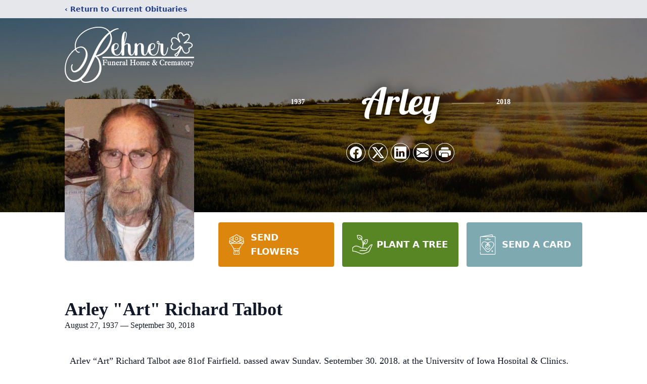

--- FILE ---
content_type: text/html; charset=utf-8
request_url: https://www.google.com/recaptcha/enterprise/anchor?ar=1&k=6LdiAZInAAAAAIEdDdcGP4XMgi03AxPzwB7kaqnU&co=aHR0cHM6Ly93d3cuYmVobmVyZmguY29tOjQ0Mw..&hl=en&type=image&v=N67nZn4AqZkNcbeMu4prBgzg&theme=light&size=invisible&badge=bottomright&anchor-ms=20000&execute-ms=30000&cb=xkf53x53a8d5
body_size: 48494
content:
<!DOCTYPE HTML><html dir="ltr" lang="en"><head><meta http-equiv="Content-Type" content="text/html; charset=UTF-8">
<meta http-equiv="X-UA-Compatible" content="IE=edge">
<title>reCAPTCHA</title>
<style type="text/css">
/* cyrillic-ext */
@font-face {
  font-family: 'Roboto';
  font-style: normal;
  font-weight: 400;
  font-stretch: 100%;
  src: url(//fonts.gstatic.com/s/roboto/v48/KFO7CnqEu92Fr1ME7kSn66aGLdTylUAMa3GUBHMdazTgWw.woff2) format('woff2');
  unicode-range: U+0460-052F, U+1C80-1C8A, U+20B4, U+2DE0-2DFF, U+A640-A69F, U+FE2E-FE2F;
}
/* cyrillic */
@font-face {
  font-family: 'Roboto';
  font-style: normal;
  font-weight: 400;
  font-stretch: 100%;
  src: url(//fonts.gstatic.com/s/roboto/v48/KFO7CnqEu92Fr1ME7kSn66aGLdTylUAMa3iUBHMdazTgWw.woff2) format('woff2');
  unicode-range: U+0301, U+0400-045F, U+0490-0491, U+04B0-04B1, U+2116;
}
/* greek-ext */
@font-face {
  font-family: 'Roboto';
  font-style: normal;
  font-weight: 400;
  font-stretch: 100%;
  src: url(//fonts.gstatic.com/s/roboto/v48/KFO7CnqEu92Fr1ME7kSn66aGLdTylUAMa3CUBHMdazTgWw.woff2) format('woff2');
  unicode-range: U+1F00-1FFF;
}
/* greek */
@font-face {
  font-family: 'Roboto';
  font-style: normal;
  font-weight: 400;
  font-stretch: 100%;
  src: url(//fonts.gstatic.com/s/roboto/v48/KFO7CnqEu92Fr1ME7kSn66aGLdTylUAMa3-UBHMdazTgWw.woff2) format('woff2');
  unicode-range: U+0370-0377, U+037A-037F, U+0384-038A, U+038C, U+038E-03A1, U+03A3-03FF;
}
/* math */
@font-face {
  font-family: 'Roboto';
  font-style: normal;
  font-weight: 400;
  font-stretch: 100%;
  src: url(//fonts.gstatic.com/s/roboto/v48/KFO7CnqEu92Fr1ME7kSn66aGLdTylUAMawCUBHMdazTgWw.woff2) format('woff2');
  unicode-range: U+0302-0303, U+0305, U+0307-0308, U+0310, U+0312, U+0315, U+031A, U+0326-0327, U+032C, U+032F-0330, U+0332-0333, U+0338, U+033A, U+0346, U+034D, U+0391-03A1, U+03A3-03A9, U+03B1-03C9, U+03D1, U+03D5-03D6, U+03F0-03F1, U+03F4-03F5, U+2016-2017, U+2034-2038, U+203C, U+2040, U+2043, U+2047, U+2050, U+2057, U+205F, U+2070-2071, U+2074-208E, U+2090-209C, U+20D0-20DC, U+20E1, U+20E5-20EF, U+2100-2112, U+2114-2115, U+2117-2121, U+2123-214F, U+2190, U+2192, U+2194-21AE, U+21B0-21E5, U+21F1-21F2, U+21F4-2211, U+2213-2214, U+2216-22FF, U+2308-230B, U+2310, U+2319, U+231C-2321, U+2336-237A, U+237C, U+2395, U+239B-23B7, U+23D0, U+23DC-23E1, U+2474-2475, U+25AF, U+25B3, U+25B7, U+25BD, U+25C1, U+25CA, U+25CC, U+25FB, U+266D-266F, U+27C0-27FF, U+2900-2AFF, U+2B0E-2B11, U+2B30-2B4C, U+2BFE, U+3030, U+FF5B, U+FF5D, U+1D400-1D7FF, U+1EE00-1EEFF;
}
/* symbols */
@font-face {
  font-family: 'Roboto';
  font-style: normal;
  font-weight: 400;
  font-stretch: 100%;
  src: url(//fonts.gstatic.com/s/roboto/v48/KFO7CnqEu92Fr1ME7kSn66aGLdTylUAMaxKUBHMdazTgWw.woff2) format('woff2');
  unicode-range: U+0001-000C, U+000E-001F, U+007F-009F, U+20DD-20E0, U+20E2-20E4, U+2150-218F, U+2190, U+2192, U+2194-2199, U+21AF, U+21E6-21F0, U+21F3, U+2218-2219, U+2299, U+22C4-22C6, U+2300-243F, U+2440-244A, U+2460-24FF, U+25A0-27BF, U+2800-28FF, U+2921-2922, U+2981, U+29BF, U+29EB, U+2B00-2BFF, U+4DC0-4DFF, U+FFF9-FFFB, U+10140-1018E, U+10190-1019C, U+101A0, U+101D0-101FD, U+102E0-102FB, U+10E60-10E7E, U+1D2C0-1D2D3, U+1D2E0-1D37F, U+1F000-1F0FF, U+1F100-1F1AD, U+1F1E6-1F1FF, U+1F30D-1F30F, U+1F315, U+1F31C, U+1F31E, U+1F320-1F32C, U+1F336, U+1F378, U+1F37D, U+1F382, U+1F393-1F39F, U+1F3A7-1F3A8, U+1F3AC-1F3AF, U+1F3C2, U+1F3C4-1F3C6, U+1F3CA-1F3CE, U+1F3D4-1F3E0, U+1F3ED, U+1F3F1-1F3F3, U+1F3F5-1F3F7, U+1F408, U+1F415, U+1F41F, U+1F426, U+1F43F, U+1F441-1F442, U+1F444, U+1F446-1F449, U+1F44C-1F44E, U+1F453, U+1F46A, U+1F47D, U+1F4A3, U+1F4B0, U+1F4B3, U+1F4B9, U+1F4BB, U+1F4BF, U+1F4C8-1F4CB, U+1F4D6, U+1F4DA, U+1F4DF, U+1F4E3-1F4E6, U+1F4EA-1F4ED, U+1F4F7, U+1F4F9-1F4FB, U+1F4FD-1F4FE, U+1F503, U+1F507-1F50B, U+1F50D, U+1F512-1F513, U+1F53E-1F54A, U+1F54F-1F5FA, U+1F610, U+1F650-1F67F, U+1F687, U+1F68D, U+1F691, U+1F694, U+1F698, U+1F6AD, U+1F6B2, U+1F6B9-1F6BA, U+1F6BC, U+1F6C6-1F6CF, U+1F6D3-1F6D7, U+1F6E0-1F6EA, U+1F6F0-1F6F3, U+1F6F7-1F6FC, U+1F700-1F7FF, U+1F800-1F80B, U+1F810-1F847, U+1F850-1F859, U+1F860-1F887, U+1F890-1F8AD, U+1F8B0-1F8BB, U+1F8C0-1F8C1, U+1F900-1F90B, U+1F93B, U+1F946, U+1F984, U+1F996, U+1F9E9, U+1FA00-1FA6F, U+1FA70-1FA7C, U+1FA80-1FA89, U+1FA8F-1FAC6, U+1FACE-1FADC, U+1FADF-1FAE9, U+1FAF0-1FAF8, U+1FB00-1FBFF;
}
/* vietnamese */
@font-face {
  font-family: 'Roboto';
  font-style: normal;
  font-weight: 400;
  font-stretch: 100%;
  src: url(//fonts.gstatic.com/s/roboto/v48/KFO7CnqEu92Fr1ME7kSn66aGLdTylUAMa3OUBHMdazTgWw.woff2) format('woff2');
  unicode-range: U+0102-0103, U+0110-0111, U+0128-0129, U+0168-0169, U+01A0-01A1, U+01AF-01B0, U+0300-0301, U+0303-0304, U+0308-0309, U+0323, U+0329, U+1EA0-1EF9, U+20AB;
}
/* latin-ext */
@font-face {
  font-family: 'Roboto';
  font-style: normal;
  font-weight: 400;
  font-stretch: 100%;
  src: url(//fonts.gstatic.com/s/roboto/v48/KFO7CnqEu92Fr1ME7kSn66aGLdTylUAMa3KUBHMdazTgWw.woff2) format('woff2');
  unicode-range: U+0100-02BA, U+02BD-02C5, U+02C7-02CC, U+02CE-02D7, U+02DD-02FF, U+0304, U+0308, U+0329, U+1D00-1DBF, U+1E00-1E9F, U+1EF2-1EFF, U+2020, U+20A0-20AB, U+20AD-20C0, U+2113, U+2C60-2C7F, U+A720-A7FF;
}
/* latin */
@font-face {
  font-family: 'Roboto';
  font-style: normal;
  font-weight: 400;
  font-stretch: 100%;
  src: url(//fonts.gstatic.com/s/roboto/v48/KFO7CnqEu92Fr1ME7kSn66aGLdTylUAMa3yUBHMdazQ.woff2) format('woff2');
  unicode-range: U+0000-00FF, U+0131, U+0152-0153, U+02BB-02BC, U+02C6, U+02DA, U+02DC, U+0304, U+0308, U+0329, U+2000-206F, U+20AC, U+2122, U+2191, U+2193, U+2212, U+2215, U+FEFF, U+FFFD;
}
/* cyrillic-ext */
@font-face {
  font-family: 'Roboto';
  font-style: normal;
  font-weight: 500;
  font-stretch: 100%;
  src: url(//fonts.gstatic.com/s/roboto/v48/KFO7CnqEu92Fr1ME7kSn66aGLdTylUAMa3GUBHMdazTgWw.woff2) format('woff2');
  unicode-range: U+0460-052F, U+1C80-1C8A, U+20B4, U+2DE0-2DFF, U+A640-A69F, U+FE2E-FE2F;
}
/* cyrillic */
@font-face {
  font-family: 'Roboto';
  font-style: normal;
  font-weight: 500;
  font-stretch: 100%;
  src: url(//fonts.gstatic.com/s/roboto/v48/KFO7CnqEu92Fr1ME7kSn66aGLdTylUAMa3iUBHMdazTgWw.woff2) format('woff2');
  unicode-range: U+0301, U+0400-045F, U+0490-0491, U+04B0-04B1, U+2116;
}
/* greek-ext */
@font-face {
  font-family: 'Roboto';
  font-style: normal;
  font-weight: 500;
  font-stretch: 100%;
  src: url(//fonts.gstatic.com/s/roboto/v48/KFO7CnqEu92Fr1ME7kSn66aGLdTylUAMa3CUBHMdazTgWw.woff2) format('woff2');
  unicode-range: U+1F00-1FFF;
}
/* greek */
@font-face {
  font-family: 'Roboto';
  font-style: normal;
  font-weight: 500;
  font-stretch: 100%;
  src: url(//fonts.gstatic.com/s/roboto/v48/KFO7CnqEu92Fr1ME7kSn66aGLdTylUAMa3-UBHMdazTgWw.woff2) format('woff2');
  unicode-range: U+0370-0377, U+037A-037F, U+0384-038A, U+038C, U+038E-03A1, U+03A3-03FF;
}
/* math */
@font-face {
  font-family: 'Roboto';
  font-style: normal;
  font-weight: 500;
  font-stretch: 100%;
  src: url(//fonts.gstatic.com/s/roboto/v48/KFO7CnqEu92Fr1ME7kSn66aGLdTylUAMawCUBHMdazTgWw.woff2) format('woff2');
  unicode-range: U+0302-0303, U+0305, U+0307-0308, U+0310, U+0312, U+0315, U+031A, U+0326-0327, U+032C, U+032F-0330, U+0332-0333, U+0338, U+033A, U+0346, U+034D, U+0391-03A1, U+03A3-03A9, U+03B1-03C9, U+03D1, U+03D5-03D6, U+03F0-03F1, U+03F4-03F5, U+2016-2017, U+2034-2038, U+203C, U+2040, U+2043, U+2047, U+2050, U+2057, U+205F, U+2070-2071, U+2074-208E, U+2090-209C, U+20D0-20DC, U+20E1, U+20E5-20EF, U+2100-2112, U+2114-2115, U+2117-2121, U+2123-214F, U+2190, U+2192, U+2194-21AE, U+21B0-21E5, U+21F1-21F2, U+21F4-2211, U+2213-2214, U+2216-22FF, U+2308-230B, U+2310, U+2319, U+231C-2321, U+2336-237A, U+237C, U+2395, U+239B-23B7, U+23D0, U+23DC-23E1, U+2474-2475, U+25AF, U+25B3, U+25B7, U+25BD, U+25C1, U+25CA, U+25CC, U+25FB, U+266D-266F, U+27C0-27FF, U+2900-2AFF, U+2B0E-2B11, U+2B30-2B4C, U+2BFE, U+3030, U+FF5B, U+FF5D, U+1D400-1D7FF, U+1EE00-1EEFF;
}
/* symbols */
@font-face {
  font-family: 'Roboto';
  font-style: normal;
  font-weight: 500;
  font-stretch: 100%;
  src: url(//fonts.gstatic.com/s/roboto/v48/KFO7CnqEu92Fr1ME7kSn66aGLdTylUAMaxKUBHMdazTgWw.woff2) format('woff2');
  unicode-range: U+0001-000C, U+000E-001F, U+007F-009F, U+20DD-20E0, U+20E2-20E4, U+2150-218F, U+2190, U+2192, U+2194-2199, U+21AF, U+21E6-21F0, U+21F3, U+2218-2219, U+2299, U+22C4-22C6, U+2300-243F, U+2440-244A, U+2460-24FF, U+25A0-27BF, U+2800-28FF, U+2921-2922, U+2981, U+29BF, U+29EB, U+2B00-2BFF, U+4DC0-4DFF, U+FFF9-FFFB, U+10140-1018E, U+10190-1019C, U+101A0, U+101D0-101FD, U+102E0-102FB, U+10E60-10E7E, U+1D2C0-1D2D3, U+1D2E0-1D37F, U+1F000-1F0FF, U+1F100-1F1AD, U+1F1E6-1F1FF, U+1F30D-1F30F, U+1F315, U+1F31C, U+1F31E, U+1F320-1F32C, U+1F336, U+1F378, U+1F37D, U+1F382, U+1F393-1F39F, U+1F3A7-1F3A8, U+1F3AC-1F3AF, U+1F3C2, U+1F3C4-1F3C6, U+1F3CA-1F3CE, U+1F3D4-1F3E0, U+1F3ED, U+1F3F1-1F3F3, U+1F3F5-1F3F7, U+1F408, U+1F415, U+1F41F, U+1F426, U+1F43F, U+1F441-1F442, U+1F444, U+1F446-1F449, U+1F44C-1F44E, U+1F453, U+1F46A, U+1F47D, U+1F4A3, U+1F4B0, U+1F4B3, U+1F4B9, U+1F4BB, U+1F4BF, U+1F4C8-1F4CB, U+1F4D6, U+1F4DA, U+1F4DF, U+1F4E3-1F4E6, U+1F4EA-1F4ED, U+1F4F7, U+1F4F9-1F4FB, U+1F4FD-1F4FE, U+1F503, U+1F507-1F50B, U+1F50D, U+1F512-1F513, U+1F53E-1F54A, U+1F54F-1F5FA, U+1F610, U+1F650-1F67F, U+1F687, U+1F68D, U+1F691, U+1F694, U+1F698, U+1F6AD, U+1F6B2, U+1F6B9-1F6BA, U+1F6BC, U+1F6C6-1F6CF, U+1F6D3-1F6D7, U+1F6E0-1F6EA, U+1F6F0-1F6F3, U+1F6F7-1F6FC, U+1F700-1F7FF, U+1F800-1F80B, U+1F810-1F847, U+1F850-1F859, U+1F860-1F887, U+1F890-1F8AD, U+1F8B0-1F8BB, U+1F8C0-1F8C1, U+1F900-1F90B, U+1F93B, U+1F946, U+1F984, U+1F996, U+1F9E9, U+1FA00-1FA6F, U+1FA70-1FA7C, U+1FA80-1FA89, U+1FA8F-1FAC6, U+1FACE-1FADC, U+1FADF-1FAE9, U+1FAF0-1FAF8, U+1FB00-1FBFF;
}
/* vietnamese */
@font-face {
  font-family: 'Roboto';
  font-style: normal;
  font-weight: 500;
  font-stretch: 100%;
  src: url(//fonts.gstatic.com/s/roboto/v48/KFO7CnqEu92Fr1ME7kSn66aGLdTylUAMa3OUBHMdazTgWw.woff2) format('woff2');
  unicode-range: U+0102-0103, U+0110-0111, U+0128-0129, U+0168-0169, U+01A0-01A1, U+01AF-01B0, U+0300-0301, U+0303-0304, U+0308-0309, U+0323, U+0329, U+1EA0-1EF9, U+20AB;
}
/* latin-ext */
@font-face {
  font-family: 'Roboto';
  font-style: normal;
  font-weight: 500;
  font-stretch: 100%;
  src: url(//fonts.gstatic.com/s/roboto/v48/KFO7CnqEu92Fr1ME7kSn66aGLdTylUAMa3KUBHMdazTgWw.woff2) format('woff2');
  unicode-range: U+0100-02BA, U+02BD-02C5, U+02C7-02CC, U+02CE-02D7, U+02DD-02FF, U+0304, U+0308, U+0329, U+1D00-1DBF, U+1E00-1E9F, U+1EF2-1EFF, U+2020, U+20A0-20AB, U+20AD-20C0, U+2113, U+2C60-2C7F, U+A720-A7FF;
}
/* latin */
@font-face {
  font-family: 'Roboto';
  font-style: normal;
  font-weight: 500;
  font-stretch: 100%;
  src: url(//fonts.gstatic.com/s/roboto/v48/KFO7CnqEu92Fr1ME7kSn66aGLdTylUAMa3yUBHMdazQ.woff2) format('woff2');
  unicode-range: U+0000-00FF, U+0131, U+0152-0153, U+02BB-02BC, U+02C6, U+02DA, U+02DC, U+0304, U+0308, U+0329, U+2000-206F, U+20AC, U+2122, U+2191, U+2193, U+2212, U+2215, U+FEFF, U+FFFD;
}
/* cyrillic-ext */
@font-face {
  font-family: 'Roboto';
  font-style: normal;
  font-weight: 900;
  font-stretch: 100%;
  src: url(//fonts.gstatic.com/s/roboto/v48/KFO7CnqEu92Fr1ME7kSn66aGLdTylUAMa3GUBHMdazTgWw.woff2) format('woff2');
  unicode-range: U+0460-052F, U+1C80-1C8A, U+20B4, U+2DE0-2DFF, U+A640-A69F, U+FE2E-FE2F;
}
/* cyrillic */
@font-face {
  font-family: 'Roboto';
  font-style: normal;
  font-weight: 900;
  font-stretch: 100%;
  src: url(//fonts.gstatic.com/s/roboto/v48/KFO7CnqEu92Fr1ME7kSn66aGLdTylUAMa3iUBHMdazTgWw.woff2) format('woff2');
  unicode-range: U+0301, U+0400-045F, U+0490-0491, U+04B0-04B1, U+2116;
}
/* greek-ext */
@font-face {
  font-family: 'Roboto';
  font-style: normal;
  font-weight: 900;
  font-stretch: 100%;
  src: url(//fonts.gstatic.com/s/roboto/v48/KFO7CnqEu92Fr1ME7kSn66aGLdTylUAMa3CUBHMdazTgWw.woff2) format('woff2');
  unicode-range: U+1F00-1FFF;
}
/* greek */
@font-face {
  font-family: 'Roboto';
  font-style: normal;
  font-weight: 900;
  font-stretch: 100%;
  src: url(//fonts.gstatic.com/s/roboto/v48/KFO7CnqEu92Fr1ME7kSn66aGLdTylUAMa3-UBHMdazTgWw.woff2) format('woff2');
  unicode-range: U+0370-0377, U+037A-037F, U+0384-038A, U+038C, U+038E-03A1, U+03A3-03FF;
}
/* math */
@font-face {
  font-family: 'Roboto';
  font-style: normal;
  font-weight: 900;
  font-stretch: 100%;
  src: url(//fonts.gstatic.com/s/roboto/v48/KFO7CnqEu92Fr1ME7kSn66aGLdTylUAMawCUBHMdazTgWw.woff2) format('woff2');
  unicode-range: U+0302-0303, U+0305, U+0307-0308, U+0310, U+0312, U+0315, U+031A, U+0326-0327, U+032C, U+032F-0330, U+0332-0333, U+0338, U+033A, U+0346, U+034D, U+0391-03A1, U+03A3-03A9, U+03B1-03C9, U+03D1, U+03D5-03D6, U+03F0-03F1, U+03F4-03F5, U+2016-2017, U+2034-2038, U+203C, U+2040, U+2043, U+2047, U+2050, U+2057, U+205F, U+2070-2071, U+2074-208E, U+2090-209C, U+20D0-20DC, U+20E1, U+20E5-20EF, U+2100-2112, U+2114-2115, U+2117-2121, U+2123-214F, U+2190, U+2192, U+2194-21AE, U+21B0-21E5, U+21F1-21F2, U+21F4-2211, U+2213-2214, U+2216-22FF, U+2308-230B, U+2310, U+2319, U+231C-2321, U+2336-237A, U+237C, U+2395, U+239B-23B7, U+23D0, U+23DC-23E1, U+2474-2475, U+25AF, U+25B3, U+25B7, U+25BD, U+25C1, U+25CA, U+25CC, U+25FB, U+266D-266F, U+27C0-27FF, U+2900-2AFF, U+2B0E-2B11, U+2B30-2B4C, U+2BFE, U+3030, U+FF5B, U+FF5D, U+1D400-1D7FF, U+1EE00-1EEFF;
}
/* symbols */
@font-face {
  font-family: 'Roboto';
  font-style: normal;
  font-weight: 900;
  font-stretch: 100%;
  src: url(//fonts.gstatic.com/s/roboto/v48/KFO7CnqEu92Fr1ME7kSn66aGLdTylUAMaxKUBHMdazTgWw.woff2) format('woff2');
  unicode-range: U+0001-000C, U+000E-001F, U+007F-009F, U+20DD-20E0, U+20E2-20E4, U+2150-218F, U+2190, U+2192, U+2194-2199, U+21AF, U+21E6-21F0, U+21F3, U+2218-2219, U+2299, U+22C4-22C6, U+2300-243F, U+2440-244A, U+2460-24FF, U+25A0-27BF, U+2800-28FF, U+2921-2922, U+2981, U+29BF, U+29EB, U+2B00-2BFF, U+4DC0-4DFF, U+FFF9-FFFB, U+10140-1018E, U+10190-1019C, U+101A0, U+101D0-101FD, U+102E0-102FB, U+10E60-10E7E, U+1D2C0-1D2D3, U+1D2E0-1D37F, U+1F000-1F0FF, U+1F100-1F1AD, U+1F1E6-1F1FF, U+1F30D-1F30F, U+1F315, U+1F31C, U+1F31E, U+1F320-1F32C, U+1F336, U+1F378, U+1F37D, U+1F382, U+1F393-1F39F, U+1F3A7-1F3A8, U+1F3AC-1F3AF, U+1F3C2, U+1F3C4-1F3C6, U+1F3CA-1F3CE, U+1F3D4-1F3E0, U+1F3ED, U+1F3F1-1F3F3, U+1F3F5-1F3F7, U+1F408, U+1F415, U+1F41F, U+1F426, U+1F43F, U+1F441-1F442, U+1F444, U+1F446-1F449, U+1F44C-1F44E, U+1F453, U+1F46A, U+1F47D, U+1F4A3, U+1F4B0, U+1F4B3, U+1F4B9, U+1F4BB, U+1F4BF, U+1F4C8-1F4CB, U+1F4D6, U+1F4DA, U+1F4DF, U+1F4E3-1F4E6, U+1F4EA-1F4ED, U+1F4F7, U+1F4F9-1F4FB, U+1F4FD-1F4FE, U+1F503, U+1F507-1F50B, U+1F50D, U+1F512-1F513, U+1F53E-1F54A, U+1F54F-1F5FA, U+1F610, U+1F650-1F67F, U+1F687, U+1F68D, U+1F691, U+1F694, U+1F698, U+1F6AD, U+1F6B2, U+1F6B9-1F6BA, U+1F6BC, U+1F6C6-1F6CF, U+1F6D3-1F6D7, U+1F6E0-1F6EA, U+1F6F0-1F6F3, U+1F6F7-1F6FC, U+1F700-1F7FF, U+1F800-1F80B, U+1F810-1F847, U+1F850-1F859, U+1F860-1F887, U+1F890-1F8AD, U+1F8B0-1F8BB, U+1F8C0-1F8C1, U+1F900-1F90B, U+1F93B, U+1F946, U+1F984, U+1F996, U+1F9E9, U+1FA00-1FA6F, U+1FA70-1FA7C, U+1FA80-1FA89, U+1FA8F-1FAC6, U+1FACE-1FADC, U+1FADF-1FAE9, U+1FAF0-1FAF8, U+1FB00-1FBFF;
}
/* vietnamese */
@font-face {
  font-family: 'Roboto';
  font-style: normal;
  font-weight: 900;
  font-stretch: 100%;
  src: url(//fonts.gstatic.com/s/roboto/v48/KFO7CnqEu92Fr1ME7kSn66aGLdTylUAMa3OUBHMdazTgWw.woff2) format('woff2');
  unicode-range: U+0102-0103, U+0110-0111, U+0128-0129, U+0168-0169, U+01A0-01A1, U+01AF-01B0, U+0300-0301, U+0303-0304, U+0308-0309, U+0323, U+0329, U+1EA0-1EF9, U+20AB;
}
/* latin-ext */
@font-face {
  font-family: 'Roboto';
  font-style: normal;
  font-weight: 900;
  font-stretch: 100%;
  src: url(//fonts.gstatic.com/s/roboto/v48/KFO7CnqEu92Fr1ME7kSn66aGLdTylUAMa3KUBHMdazTgWw.woff2) format('woff2');
  unicode-range: U+0100-02BA, U+02BD-02C5, U+02C7-02CC, U+02CE-02D7, U+02DD-02FF, U+0304, U+0308, U+0329, U+1D00-1DBF, U+1E00-1E9F, U+1EF2-1EFF, U+2020, U+20A0-20AB, U+20AD-20C0, U+2113, U+2C60-2C7F, U+A720-A7FF;
}
/* latin */
@font-face {
  font-family: 'Roboto';
  font-style: normal;
  font-weight: 900;
  font-stretch: 100%;
  src: url(//fonts.gstatic.com/s/roboto/v48/KFO7CnqEu92Fr1ME7kSn66aGLdTylUAMa3yUBHMdazQ.woff2) format('woff2');
  unicode-range: U+0000-00FF, U+0131, U+0152-0153, U+02BB-02BC, U+02C6, U+02DA, U+02DC, U+0304, U+0308, U+0329, U+2000-206F, U+20AC, U+2122, U+2191, U+2193, U+2212, U+2215, U+FEFF, U+FFFD;
}

</style>
<link rel="stylesheet" type="text/css" href="https://www.gstatic.com/recaptcha/releases/N67nZn4AqZkNcbeMu4prBgzg/styles__ltr.css">
<script nonce="vvauXiGR_AZq60HCz1Q5EQ" type="text/javascript">window['__recaptcha_api'] = 'https://www.google.com/recaptcha/enterprise/';</script>
<script type="text/javascript" src="https://www.gstatic.com/recaptcha/releases/N67nZn4AqZkNcbeMu4prBgzg/recaptcha__en.js" nonce="vvauXiGR_AZq60HCz1Q5EQ">
      
    </script></head>
<body><div id="rc-anchor-alert" class="rc-anchor-alert"></div>
<input type="hidden" id="recaptcha-token" value="[base64]">
<script type="text/javascript" nonce="vvauXiGR_AZq60HCz1Q5EQ">
      recaptcha.anchor.Main.init("[\x22ainput\x22,[\x22bgdata\x22,\x22\x22,\[base64]/[base64]/[base64]/bmV3IHJbeF0oY1swXSk6RT09Mj9uZXcgclt4XShjWzBdLGNbMV0pOkU9PTM/bmV3IHJbeF0oY1swXSxjWzFdLGNbMl0pOkU9PTQ/[base64]/[base64]/[base64]/[base64]/[base64]/[base64]/[base64]/[base64]\x22,\[base64]\\u003d\x22,\[base64]/CqxpOLsKJacKMWsKUXMKlw5h0QsKIX1FuwrhCI8KOw7jDoAkMPGFheX88w5TDsMK/w6wueMOmPg8aSiZgcsKOM0tSCwVdBSxRwpQ+c8ONw7cgwqvCtcONwqxGdT5FM8Kew5h1wq7DpcO2TcOAacOlw5/CsMKdP1ghwrPCp8KCG8Kad8KqwpXCssOaw4pTWWswTcOiRRtOFUQjw5TCoMKreEFDVnNsG8K9wpxGw6l8w5Y4wrY/w6PCu3oqBcOyw44dVMOAwq/DmAIGw4XDl3jCk8K2d0rCuMOqVTgkw5Ruw51xw6BaV8KVVcOnK3vChcO5H8K0TzIVacOBwrY5w6dxL8Osb1ApwpXCqUYyCcKQBkvDmnPDmsKdw7nCnFNdbMK5D8K9KATDl8OSPQHCr8ObX07CtcKNSV3DmMKcKznCrBfDlzfCjQvDnU/DhiEhwprCmMO/RcKCw6ojwoRGwrLCvMKBL3tJIQpZwoPDhMKLw5YcwobCnEjCgBEmElrCisKiTgDDt8KgFlzDu8Kna0vDkTnDtMOWBQXClxnDpMKbwpdufMOyPE9pw4ZnwovCjcKCw7Z2Czwcw6HDrsK/CcOVwprDt8Ocw7t3wok/LRR6CB/DjsKAdXjDj8OVwrLCmGrCkBPCuMKiEMKRw5FWwpvCuWh7AywWw7zCoiPDmMKkw7DCjHQCwocLw6FKXMOWwpbDvMO/I8Kjwp1Gw49iw5A0R1d0LTfCjl7Dv1jDt8O1EcKVGSYww5h3OMONSxdVw63DicKESFXCqcKXF2t/[base64]/W1kMGkdOw6HDqcO+TE3DgAHDjQPDpzjCssOywoEfFsOXwqLCiy/Ch8OBZTLDkWkFagxFYMK1acKhaQLDiQJ0w5Y6LATDq8KNw6fCisO/[base64]/CrcKrNXTDtcObJXjDoC83w57CqnMewonDtTpZOxbDhMOiaXsbZQFjwpXDpmJUE2gSwqFQEMO3w7QSc8KDwqsGwoUMXcOdwoDDmSIBwr/DgHjChsOiUD/[base64]/DncKgWsK2wqRAwrHDpxB4Q0bDiQXCnnt1bHlIwq7DrkbCqsOMPxnCtcKBWMK3ecKOTEHCpMKKwrTDk8KoJQHCpknDmlQ5w7LCiMK2w5rCt8KfwqxeUi7ChcKQwo43KcOGw6nDpx3DgMONwr7Dt2RbZcO1w5IfIcKowqrCsFJKOnrDlXMUw4/DtcKGw5QsejzCuB5Qw4HCkUsxOHDDsE95bcOHwoNdI8OzQQpfw7nCmsKpw6PDg8OIw6XDjWLDksOTwpjCtE3Dt8Odwr3CmsKdw4VFDh/[base64]/bSQTw4onw7N+w5zCpsKHSsK0XhcZw5RjS8KXwr7CocK8SW7CiD5Nw6hgwpzCosONMSvDqsK4cEDCsMKRwrLCt8ODw73CssKFd8OVJkXCj8KyDMK+woUrRxHCi8Otwps7YMKWwobDmx4aSsO5WsK9wr7CtsKeLCLCrMKyA8KLw6rDjQbCh0DDqsO8OCgjwo3DiMO/ZgsVw6B3woVjCcOYwoJbNMOLwr/DqinCoSAAAMKYw4vDvCNvw4PCuyB5w69uw6kuw4Z8KxjDvyHCmUjDscO/[base64]/w7pnK8OWwqPCuWrDq8OMRi7CkGnDiMKqI8KEw7/DrMKiw4Mlw6Emw4d3w5opwp7CmFxMw43DlcKFaGVJw45rwotgw6Y8w6cEGcKKwojCuHVeCMOSEMO/[base64]/DiQdKGg9sNMOVwoLDtcOmBsKTSsOvUcOMTixED15iWcOswqJqQgPDk8KLwo7Cg1Elw4LCh1FDCsKjQCzDjsKGw67Dv8O4USBuCsKoVVTCtSsbw7jCn8KRCcOWw4jDoyvCgQjCpUPCjx/CkcOCw5bDk8KYw64VwrnDoXfDgcKYGiB+wqAiwp/Dn8K3wqvCpcOMwpU7wqDDlMK7JWLChnvDkX1iE8K3dsOHA0RaNxPDiX0Uw6A/woLDuVRIwqUHw5JMKDjDnMKFwrnDkcOrXcOCDMKJaGXDqkPCu3DCocKNdlfCk8KAMhQGwprCpmHClMKlwr/DgTPCihIwwqxQUcOpYVN7wqYoOyjCrMOxw6R+w5Y9ISTDkQQ7w48Qwr/Ct3PDnMKDwoUOIzvDgQDCi8KaLMKyw7xOw4cVZ8Ojw6HCn1fDnBLDicO4S8OZbFbDpxtsDsKVIDYyw63CmMOdUDvDncKRw7VAbzbDs8KJwqPDnMOEw7kPBw3CkFTCpMKBMGJGEcO6NcKCw6bCkMKqBm0rwosHw6/[base64]/w5TChybDhgrDm8KFw5VoHsOCBcOow4VhSUjCgEkmNcOOwp8FwpzDo2bDvmjDp8O2wr3Dm1XCqcK8w7HDmMKOTF1eK8KZwojCk8OESn7DtFzClcKydV7Cm8KxDcOkwpPCqlPDqsO2w6LCnypnw6Baw7/Dk8K7wrPCqENtUgzDsknDo8KrBMKKHzJNHCQxbcKuwqt6wr3Do1VXw5RzwrARNkBnwqdzPgXCpz/[base64]/[base64]/Dvj/DokNdDHYsw6HCuQIhbmFAFyjCmFp7w6zDslDCuRDDncK5wr7DrF4QwogTQMOfw5LDmcKdwq3Dhm0gwq18w6zDhcKAQ0sFwpHDlcONwoPCgTHCk8OVO0pxwoNkCy0sw5zChjsDw7pUw7wdXcOrN2Fkw6sQFcKHw4cNccO3wofDp8KAw5cNw6DCt8KUX8KWw7zCpsO/[base64]/w5HDtlc5wqxwwr/CpVPCsMKuwog5Y8Okw6HCpcOrTwPDlDp7wqfDp19NWMOQwpwpRkPClcKYWGPCvMO7VsKMSMOTHcKren/CoMOmwqDClsK0w5/CvjVNw7d+w4hOwpseTMKgwqV1P2nCksKEYkjCjCYKHyw+TgrDn8OZw77CgsKnwpfDsXnChjdnEyHCpF97DsKOw73DksOBwojCo8OzA8OTdyvDnMK2w4MEw4t/VMO/VMKbTMKkwqBcOQ9PS8OaW8OywpvClU5UOFrDk8OvHSpOd8KhZcObJAV5BcKdwqh/[base64]/wo4uwoZgdwoha8O3wqXDuBIsw4HDs8OXWsKaw4bDpcKVwozDqsOUwr7DqcKswobCthXDkTDCrsKRwoF/V8O/[base64]/wovDusK3wqQAGlvDnTXCvAIxNw04w5tKPcObw5PDncKBwrLCncOKwoPClMK4DMKew7RKP8KjO0gfb17CvcOlwosgwpoowq8vbcOMwr3DlyhKwqh5VnVEw6t/wrVDXcKBMcOBwp7Cg8OHw4AOw5LCnMKsw6nDqMKdY2rDnjnDmEphbzd6D3bCusORZcK/fcKEKcOaGsOHXMOfKcOZw7vDmg0PScKMYnoOwqLClx/CqcOGwr/[base64]/Cl1xgw4QFHGd6VEfCiMOCwp47Q8O6w4vCucO8w4ljWR9Gb8OiwrFew7lVfA86aR3Cn8OdGCnDrMOew5pYDmnDssOowqXDpm/CjAHClsKEGVnDhh9LP3LDj8Kmw5vCpcKXOMO+L1huwqIbw5zCi8Okw4/DtSMTWVB7JzFBw5xTwoA6w7oydsKyw4xfwoAgwrjCssO9R8OCXzpgTQ7Dj8Oyw4tIEcKMwqELS8K0wr9UWcObEcOUasOTDsKwwobDqT/DgMKPBzpAbcOAwp9PwqHCvhNWUcK3w6cnMRnDnHkdGUcxbW7CisK0w77DkSDCjsOAw6BCw504wqt1cMKKwocKw7s1w5/DnH9eLsKLw6Qdw5Y7w6nCp082ByLCtsOzCT4Uw5DDs8O3woTCji3Ct8KxaT0TehA1wox/w4HDlxnCn1lawp5UYWzCv8KaWMOSXsKvw6PDmcKbwqvDgRjDmm9Kw5zDgMOHw7hCWcK5axXCk8OCDG3DkQANw68LwoZ1AQnCkCp6w7TCicOpw70bw5p5wr7Cr3oyTMK6wr5/woN8wohjbiDDlxvDrxl8wqTCgMKsw67DuV0iwqV1LxbDhQrDg8KnfMOrwr7DgzHCv8Ohwq4jwqUYwqlhEA7CjVQ2GMOwwqMBRG3DoMKjwodaw5g/HsKDU8KnISdewqhow4lsw70Fw7dyw4whwobDm8KgM8OEdcO2woI+RMKOf8KZwo1/[base64]/ChcKVwqTDml3DlmjCk8OZw57DhsKuYsOYDMKNwqZyI8KhwogKw7TDs8OmVcOOwoDDk1NqwrrDqBYXwphMwqTClQ5zwoDDsMOww4BxHsKNW8ODcwnCrTJ1VEUlBsOvI8K8w7haDE/DkgnConXDr8OAwqnDlh5Zwr/DtHXDpSHCnMKXKsOPTMKawo3DosKhccKHw5vCk8KrHcKLw61TwqAyDsKHPMKAVcOqw6gifBjCjcONw4LCtWBSIR3ClcOxIcKDw5p7ZsOiwoTDl8K2woXDqsOewqXCsR7CpsKiQ8KBKMKiRsKuwq82D8OuwqwEw7RFw5MbSFjDn8KQQsO7IA/DhsKVw53ClVdtwp8iLFRYwrzDgxXCgMK+w4hYwqMuDnfCj8Oke8O9WBp3ZMOew57DjWnDglLDrMKnd8Kdwrp5w6LDuXsGwqZfw7fCo8O/c2Ayw5FxH8K8McOUbD9aw5XCtcOqYT0rwpbCh2Z1w5daEsOjwpswwoQTw68VHsO9w6E3w69GZh5MM8KBwowKwrDCqF0+QFPDjSJ4wqnDkMOaw6kQwqHCpV1RfcOHZMK6U3wGwqRyw5PDrsOIB8OywpI3w7gmfMO5w78WQBhED8Kba8K2w6/DtsOPCsObREfDuGp7BAETXU8owojDssOxEcKnZsOsw7bDs2vCs1fCtV1WwrlLwrXDvHktYgpcbcOSbDdYw5DCgnHCucKAw6d0wrfDmMKBw4fCpcOPw5Awwr/Dt0kNw4zDnsKBw6bCmMOcw5/DmQANwp5cw4LDpMOhwrHDqRzCocOew7oZJzoYCwbDhXFRdCXDtxfDklBFe8KUwqLDsnfCrURrI8KCw7JmIsKgRS/CnMKKwqtzBMO/BlTCtcK/woXDtMOKwrTCvSfCqnE0YSEow7rDtcOLUMK/[base64]/DnzLDvT/CpsOQXmQjOHs6MlIic8K+wqlvcQ8vcMOtdMKGMcOGwogfY2pnfg85w4TDnMKZeg4jEh/[base64]/[base64]/[base64]/CosOcw5vDi2USacK8IsKkRn8LwqbCr8OwGsKnYMKBRmUDwrHCjAUBHSUZwpzCohTDrsKOw4/DmH7CocOEfTbCucKCEcK8wqvClWBiXMKDKsOeZMKMG8Olw7/Ch2zCuMKKelYOwqUyVMOlPUgwKcKbFsO9w5LDh8K2wpHCncOgLMOEXApvwrzCrMKSw7s9woPDrjHDlsOBwpnCt3vCvDjDjlABw5HCvxZ0w7TCiTDCg3B5woPDjHDDpMO0T0bDh8OXwrV9e8KbEUwRBsK1w4Bhw6PDh8KIw6DCrRoZfcOYw7bDmsKbwoxowrxrcMKpfQ/[base64]/w6rCr2FyO2UqGAsiwoLDnTrCmMKEXAnDpMOwYBUhwpkrwrItwqNiwojCsXAtw5zCmRTCr8K7NGDCiy0VwqvCsAB8G0rCnmYLMcKbNWjDmkZ2w5zDuMKRwrAlR2DDiVM5NcKMP8ORwqzChS/DuXHCiMO/AcKkwpTCk8OAw7d/PS/DtcKqbMKTw4F3EcOuw6QUwo/Cg8KBGsKQw60kw7Z/S8KDbwrCg8ONwo1rw7jDvcKuwrPDt8OoFi3DosKDIlHCnX7CqQzCpMKFw7QKSsOXTnpvMBRCZksbw6XCkxddw6LDmGzDhMOGwqE5wonChl4reg/DuhhmJ2fCliEWw7AqLwjClsOewp7CjjRNw4plw7nDmcKcwoXCpn/Cq8ODwpICwrzCrsK5ZsKFMhAPw4JtNsK8Y8OITyhZbMKQw4zCsQvDpk1Jw5ZlKMKZw6HDo8Oaw6BlaMOQw5TDh3rCvmsYc08Bw79VJ0/[base64]/CjzF4w48Pw4AxwpZEw55Cw5hVwpoJwq/CoC/CjzvCuUfCq3Jjwrh9b8KLwpoyCDt6HioZw4JMwrVbwoHCsFVcRsKqacK5RcOXwr/DuWp9S8OCwrnCo8OhwpfChcOtwo7Dsm9Uw4AdAATDisKew6h7VsK2dTo2wpgNO8KlworCol5Nwr7CoGbDg8O6w4EZDTvDhcK+wqlmShzDvMOxKcOVZsOUw5syw4kzdxLDncK6EcOuIsOxBGDDrHM1w5nCs8KGIH/Cs0zCoAJpw4zCsgQxJcOiP8O6w7zCtnMuwp/Dp0zDtiLChTPDqkjCkSbDhsKfwrktQsKyI1/Cqy3CkcODAsOIdHHDlXzCjEPCoSDCrMOpBQlLwrIGw7nDq8K4wrfDs1nCrMKmw5jCncKmagrCgi/[base64]/CoiDCt8OcW8KBwpzDhsOVw4rCsxHDlsOuw41HCcKTJGcMGcOGLl/ChFslDsO1E8KwwphdE8OCwrHCskAnGEkmw71zwrXDiMOWwonDsMK3RwEZF8KKwqMjwqPCoElAWcKCwp7ClcKnESp5K8OHw5t+wq3CnMKVI2LCt0bDhMKcwrdxw5TDr8KMQcKxHV3DtsOaMEfCl8Kfwp/DpMKOw7Bmw5DCncOAaMKRScKMNGDCnsObL8K+w40ESQNBwqDCgMOWPUAWHsOBw6sqwrHCicOiB8K6w4AOw5wMQkpUw5hIw404KjBlwogtwpTCvMKVwoLCicK8N0bDvGrCv8OMw5IDwrBVwpkbw5sYw7h/woPDvcOiZcKwRsOCS01jwqHDucKbw4TChMOkwpt8w4XChMOyTScgAsKYJ8O1PEgbwoTChsO2MMK2QTwPw4vCq0rClVNxEcKGbjFMwr7CgsKzw6DDmhhIwpEawoXDg3vCnSnCqMOowoLDly1MSMKiwrbCqlPCmxBlwrxywpHDrcK/FCFywp0BwpbCtsKbw5RgcUbDtcOvOsORNcKvBVwKbglNOsKFwrBEASvCiMK9HMKaaMKrwpvCg8OWwqR1b8KTEcKSOm5WfcKgXMKYPcKhw6gRCcOowqnDpsOwQ3TDjXrDs8KME8Krwosdw6bCicO3w6XCo8KyOmDDvMO/NXHDgsO1w5HCi8KYcEnCvMKqd8KawrUswq/CmMK+QRDCi3V+YsKSwoDCpVzCu0txUFbDgsO4RHnCmFrChcO6BDQZDWPDuEDCrsKQfkvCqVTDq8OSC8Oww7Yvw5zDq8O5wo54w4jDjw5+wqHCuE/CrRTDo8O3w5oEaizCpMKbw4bCoRLDkMK+T8O/w4sOLsOgOmHCosKmwrnDnmLDrWZKwp4wElYwRmQ4wpk4woHCvUV+RMKjw7JYcsK6w4nCrsOTwrnDlSBGwrs2w48hw61gZALDnjZLeMOxwqLDrAvDsyNPNknCi8OZHMOhw7/Do33Ds29cw6pOw73CuhvCqwjCv8OzTcOnwpxpfWbDiMO3SsKifMKZAsO+TsOPTMKOw4nCkARvwpZlVnMJwrZRwqQ8PHQ0JMKycMOwwpbDh8OvJ27CgmxsZTHDlRzDtErDvcOZZsKkCnTCgigeXMK1wq3Dr8Knw5AOVGNTwp0/[base64]/CqVnDi2Q+wrDDhMK3JMO9w57DhsOnw4TDkEwFw6jCtCbDnAvCjxpdwoQgw7PDkcOwwr3DrsOmPMKgw7TDhsOKwr3DrwAmZg/CvsOfScOLw51ReXZHw6xDFlLDu8OGw6vDqMOVN0bClTvDnXbCkMK4wqEBRTzDncONw7low5zDj2ILL8K8w58bLwLDtW9Awq7CtcOGO8KLacKcw4gAbsODw7/DssOiw7toc8KZw43DngFgb8KHwrvDi33Cm8KOZHJNeMOUDcK/[base64]/CjsKWBcOtw4PDm3nDkg3DrxpjDsOzwpXCsGVzG1vCvMK0a8Kuw480wrZMwrvDhsOTTXoXV35NNMKJa8OxJsO1esKiYzJHJiZ1wpojHsOZeMKFQMKjwozCgsOJwqIzwo/Cg0slw4IlwobClcK6ZcOUCX8Aw5vCngYCJn9GUVFjw6d5N8Oyw4fDvWTDklfCvBx6AcOANsKXw4rDksKxXjHDgcKMf2jDjsOXBsOnEictH8Oxwo/DocKRwp/CsGXDqsO0FcKFw4bDu8KrR8KoX8Kpw6d+M2w/w6zCuwXCrsO4fVXDj3rCins/w6rDpDdTDsKuwpLDqU3Dsg1Dw68SwqnChWHDqB7DrXrCtMKVLsOdwpJNVMOAYwzCpMOtw4XDsVU1PMOAwpzDunLCjVAaOcKdMnfDgMKPVz3CrTTDn8OkEcOkwo9SETnDqDHCpTVgw7zDk1vDpcOvwq0UGg1xRAlJKAA9LcOow5djUXnDlMOsw7vDtsOew4/Dr2vDuMKZw5bDr8Oewq8GS1/DgkM1w6DDkMOQMMOCw7vDkT/CnVQEw50Wwrt1Y8O5wqvCuMOZUDlNPD/DpRxkwqrDoMKAw5liZ1XDo2IBw4JRa8OvwoTCmkUCw4dNQMORw4kfw4csVylcwo4vBjE6JznCosOqw5gJw7XCkWdlAMO4QsKbwr8WLS3CgjQow74oPcOHwpdMPG/CkMODwoMCQG8rwpnCt3oUUFYpwrxuUMKcWcO0FXofZMOxJT7DrCvCoSUEFBJ9e8Omw6PCt2tjw6A6LlYtwq9bQFzDpinCqsOWTVtmNcOFG8OZw543wobCh8O2SkNnw4XCiQNOw54wIsOCKxoUNlU9R8KGwp/Ch8OmwoXCjsOvw7RbwpxaFBvDo8K/[base64]/wociVBc3wo/DviIlD8K/R8KzRsOqwqMjQT7CmnZUQjpVwp7DlsOtw4xTXcKJARxBLiYfYMKfcFcuacKpWMKrDEdHG8Opw4bCicOcwr3Cs8KNQxfDqMKpwrrCmCM3w7B/wqjDqR7CjlDDkcOow4fChGkYQU4MwopYAi7Do3vCsmd8dw1NTcOpasKkw5TCmUkGGSnCt8KSw57DigjDssK1w5LCrSEZw6oYe8OYVAJQc8KbLsO8w7rDvj7Ctkp7CGXCg8KjAE5xbHF4w6XDh8OJFcOuw44/w48UAHh4fMKNf8Kvw6LDnMKEMMKJwoIPwq/DpiDDtsO0w5DDqnsVw6Irw6HDqsK3dVoDA8OZM8KbccO5wrdbw79rC33DkGkMe8KHwqQZwrzDhyrCjwzDmgbCksO2wpTCnMOQXRErV8Ojw6zDiMOLw77CpMOgJkfCuG/Ds8OJYsKNw793wpLCt8OhwqJAwrAJSikVw5nDi8OQAcOiwp1awpLDu1LCpTDCnMOMw4HDosOUe8KzwrAawovCrMOywqQ/wp7CogLDlBTDsEZKwqnCjETCmDkoeMKWWsK/w7B/[base64]/SycGAWTDqgHCgcKiwqLDoBVJwovDl8K+JcKlK8OuccKYwrTCp07CjsOKw6dFwpl0wrHCkirCpxsUNMOuw6TDpMKjw5YlSsOCw7vCvMOAbAXDt0bDngrDpHtTXkjDg8O/wq9UCkvCnGZbJwM/[base64]/CgAJJbsOiworDiCdjwqrDoDXDuzzDk8KYXsKGbV/Cp8ONwrvDojrCqAQxwrsfwpjDqsK0BsKKX8OXe8OkwpNew7ZJwp0SwoALw6/Dv37DlsKhwqDDiMKiw4HDkcOqw6BTJSXCunZxw7EjbcOZwrZAYcO7ZGNnwrUXw5hWwqzDgz/DrAPDilLDkG4BZSxYGcKQQTbCs8OkwoB8AsOZKMKRw5nCtELCvsOBW8OTwoUWwrwsWVQlw4dUw7YWEcO8TMOQenJ0wrjDjMOewqrCrsOpEMKrw4jDjMOfG8KVDk/CoxnDrBHDvmzDuMOvw7vDjsO7w6HDjjp6NnMYesKlwrHCsU8Nw5Z9dSrCp2bDk8O0w7DDkz7DugfCrMKEw5LCgcKZw5nDrHgic8O9FcK9IyjCjA3DgknDoMO9axrCngBPwqxzw5/[base64]/CrmjDnsOdwr8IVcO9woLDlsKGdh/CssKaFmrCvwF/[base64]/CuMK9w5XCv23Ds8Odwp90w77Ct8OEPMK6wroPw6PDs8KXRMKlOcOcw47CnUTDlsOvS8Kow5xYw58caMOCw5ICwqYiw5HDngzCqEHDswNAPsKsUcKiCsOQw7UpYzUOAcKYXTPCqwI/BsKHwpk6GDoZwovDsmDDucK5G8KowrHDqm3CgMOBw7PClFEEw5jClHnDnMO4w6otdcKSMcOIw4PCsGV3U8Knw7odIMO2w4IewqFDelMywr/DkcO7wo82CMKKw4vCli1kWsOtw7McEsKywqVNHMOUwrHCtUbCpcOiTcORDn/DuyEZw67Cqk7DvH8qw4Z9TlBVeyZ4w7RjTDhSw4zDrQ1+P8O5BcKbExpdFDPDqcKTwqphw4LCoiRFw7zCo3NvS8KlZsKbN3XCjHPDrsKXRcKFwrPCvcO5AMKlFMK2Nhokw7dZwpDCsglzWsO/wqgJwqLCk8KkESrCkMO7wrd8M1vCmiRcw7bDnl3DoMOlKsOjKsOlWcOrPxLDoWkgEcKrSsODwpHDpFF7GMKYwqUsNinCucOHwqbDvsOvMGFGwp3Cpn/DtgF5w64Sw5FLwpXChBASw6oZwq1rw5TCncKMw4FhOVF8MncEPVbCgT7CrsOqwqZEw6BrAMKbwo9fWGNQw7Vawo/Dh8Kow4M1PEbDsMOtF8Ond8O/w6bCpMOpRnbDq3h2IcOff8KawofCiiAGFAocRsO9ecKrJ8KWwqVxw7DCm8OUPn/ClsKzwroSwrAVw4vDl2JJw51CYwU4woHCuWl0fFcrw6bCgE05dhTDjsKnZ0XDpsKvwohLw6ZTIMKmWRd/OsORJFhkw59UwpEEw5vDpsOiwrQsMQd4wqF9NcOUwqzDhkZ7EDRvw60tJV/CmsKzwp9uwoQDwo3DvcKLwr0TwrxCwpbDisKgw6DCuGXDhsK/MgF4BhlNwopCwrZKZ8OOw4LDrlgfNRbDlMOWwp0Ywqp0d8Kxw6RyIW/CkxoIwowuwpDCvw7DmT4/w7rDoW3CrWXCnMOdw7YOEQYkw5k6LcKGXcKMw6zCrG7CvBTCtR/DssO8w4vDscK/fsOxJcKuw6c+wrUUSn5ZWcOsKcO1wq1JUVZqHVYBQMO2BXMiDhfDgcOTw54mwqpAVkrDjMOUUsOhJsKfwr7DpcKxGgVow4rCiVRPwo9tUMObQMKjw5vCv0TCscO3bMO+wq5dVRLDs8Obw5Y/w4ECw4DDhcO+ZcKMQyR6Q8Klw6PCmsO8wrMdb8Onw6LClMKwZ29EZcKTwrsawrsrYsOrw4kaw7k0RcKVw6YMwpR9L8ONwqAtw7PDqzTDm3TCk8KFw4tIwpDDvybDsFRQQ8KWw5pvwp/[base64]/AmDDrWHDisKPw4nDscOMMDnDj8Kmw6bCncKuFANBLGHCl8OGaX/CjjQOw71/w6laG1HDlsOAwoRyEWNPKsKMw7JhCMKaw6p2G2hWHw7DrVsMecOMwrJHwq7Csn7CqsO/wpNia8KcV1BPAWh9wqvDksOZe8Kaw6/DgmQIcWTDnFoAwp4zw7rCg1tQYA1swoXCiRMdbEwaDsOzPcOAw5kmw5bDiwjDpW5Iw5LDn3EHw7DCnEU0AMOIwrFww6XDr8Oow5jCgsKiNsO+w4nDtnUvw7xLw5xMOsKAKMK8woY0aMOnwoI+wrI9H8OLw5oIIjfDn8O6woshw7oWGsKlB8O0wpzCkcKcaTB4Ng/CtAfCrSTDrsOgU8OZwpvDrMOXJDRcLQ3ColktETojOcK4w5Zrwr8XEkUmFMO0w58QecO1wrxNYMOBwoU/w47CjTnDox9QFcO+wo/CvcK9w63Dn8OJw4jDl8K3w4TCqsKbw45Jw6hsOMOPbsKnw7hLw7nClgdQdFYbKMOqBzN4f8KWOCDDrRpCVklywrLCn8Oiw47Cj8O5NcOwbMKDJlxCwpBQwojCq2ptb8OZW3vDhlTCnMOxCUTCgsOXJcOJWFxMOsOtfsOzNCPChXI8wrduwoorasK/wpTCh8K1w5/CvMKLw41awpBkw4nDnmvCg8Kaw4XChyPDocKxwo8ycMO2ESHDk8KMFsKLZsOXwqzCpQ7Dt8KPdsKlLX4Hw5bCp8Kww7AUDcK6w7rCq03Ds8KyAsOaw5xcw63Dt8OEwqrCmnJBw44LwovDisO0GcO1w4/[base64]/Dk0PCnMK7JsKcAGvDvcK4KsK4wqjCjjLCv8O0csOuVXLCpiTDmsOxKinCqgjDn8KLSMOoMwg3aF8UIDPCosOQw54IwqdUBiNdwqnCj8KSw4DDjsKKw73Cj3IlP8KRYiLCmiZXwp/CnMOBTcOzwr7Dpw/CkMORwqRiPcK8wqfDt8OhYCYJcMOUw6DCsmE3Y0Baw4HDjcKIwpAZfjPDrsOsw4zDjsKNwobDmRsHw7Nhw5DDnSPDssO5aVxFOXctw6VYIcK2w5tvZV/DrsKRwqLCjlE9QsKjJ8KAw6MFw4JrIcKzMFnDoAA3fsOow7puwo8BYEJkw4wKMHvClB7DocOYw6N9GsKJZGfDlsKxw73CsQjDqsO4w5DCvcOiXsOJLVPCicKMw5nChz8hSWXCu0DDuDvDm8KSKFpRdcKSJ8OvGlsKOysEw5pEXw/[base64]/CpggTHlXCg1jDslXDh0B2DsO/w69uHsOCYWcEwovDgsKaOFlASMOZIcKzwo7CgwnCsSgJHGx7wqbCu0XDjWLDhUAtCwJ+w7jCulTDpMOJw5ApwotEUWJyw5QXO1hYCcOnw4I/w5c/w61IwqDDocKJw7zDthbCug3CocKNd0FaHSHDg8KDw7zDqGTDjnRKSybDi8KoTMO8w7FHS8KOw6jDtsKMLsKoXcKDwrg1w45sw59GwrHCnUfCj0gyZcKWw4Faw40VNHhuwq4BwoPDj8KOw63DvUFERMKgw6jCtEtFwo7CoMOVVcO2EWDCtx/CjxbCsMKSDVjDkMOtK8OEw6RFDi4QeVLCvMKabm3Dp2srfz1aI3rCl0PDhcKqNMKsLsKrf1nCp2vClgPDqAhjwqoqGsOQGcO5w6/[base64]/[base64]/dRkKfEo/[base64]/DoMOBdsO4NcKMw5R7w5PDmADDlGUGdMKpBcOrAUk1PsKCecOewrIJKcKXeiXDkcOZw6/Dh8KIL0XDvkooZcOaNx3DssOSw41Gw5R+Jy8lH8KgOcKfwrrCpMODw4vDicOjwpXCr2PDtMKaw5xgB2zCimXDosKbYsODwr/[base64]/[base64]/[base64]/w7XDhzfCpcOAwo7Dg3cDBsOywpdKwroBwrsLwpVIwrpTwqVQC3hzMsOTd8OHwrYRQcKFwpfCq8Kqw5HCq8OkLsK4KkfDgsODcnRWM8OZJArDgMKnZsOeMwRiVMOGLFMwwpDDthI3UsKpw54tw6fCncKVwr/CnMKww4XDvBzCtlrCsMK3PHU7VQp/[base64]/CnMKuCUzCk8OEY8K5DX/DoUTDkU59woRNw5RXwr3CmWDDnsKEbmHDsMOHEVHCpQPDkF4Cw7LDow8YwqMAw6nDm2EUwoBlTMKEBsKqwqrCgzwkw5/[base64]/[base64]/Ch8OtS8KXw4hmw7PDtsOwK0zDjVtew7HCucO6WhjCsjnDu8KAZcOIAE7DgMKUS8OSH0gywq48D8KJTn4cwp8gKB0CwodLw4NMJMOSHsOFw7BZW1vDt17DoTUywpTDksKAw5JgbsKIw4vDigLCryrCmF1qFMKuw7/CoxnCpcOhIsKnPsK5w4gzwrt8eVlfFHHDkcO7NBvDnsOqw47CpsO2O0cLdMKkw58vwozCu2Z1OBpBwpgRw4ocCXFSUcOlw7c2RkDDk27CiQgjwpLDnMOQw6k6w4zDpCkVw4LCssKfOcO7NmIqSmcnw6vDlUjDt19cfjzDlcO0T8Kgw5gtw4pZOsKgwr/DvAfDrzdWw5YjWMOYXcKuw6DCi1FIwoV2Zk7DvcKew7PDgWHDvMOBwp57w5UDC3XCgkAxU3rDjXvDvsOLXsOaCMKdwp7CgsO/wpZ0dsOgwpdSf2bDjcKIHA/[base64]/UsODwqbCrcKfwoHCrcOtBRsjb8KOVcOhaEI8V1jCkhALw4AHCnzDpcKKL8KyfcOUwrEqworCnAcHw6/ClsK2YMOCblzCrcKUwoJ4cS7CjcKtXTNnwpQgTsOtw4Flw4DDlA/CpzDCpCjCncOgJMK8w6bDtjbDvsOSwpDDs3JqPMKXJ8Klw7fDjErDr8O7OcKaw5/Dk8KoI1pXwr7CoVHDiTnDgEJyRcOHXU9RAMKcw5PCucO4OhvCiDnCiTLCjcK9wqRHwpcvIMOaw57DicKMw6g9woY0JsO1cVdVwqIsaEDDtcOWS8OAw6/CkGVVLQbDlhDDkcKaw5jDosOkwq/DqXcdw5/DimbCjsOqw7AJwqnCrgJRV8KAHMKCw7jCjMOgCSPDqmdxw6TCqMOMw611w5PDkVHDpcO0RiU5Kg5EUB44HcKWwofCqVN+NMO7w4ceDMKUSGbDscOCwozCosKRwrwCPlMnS1YzUjBIW8O/wpgKPADCrcOxVMOxw4A1VArDjTfDiADCk8Kzwp/ChAVPdg0Mw7NFdj7Djx8gwo8oA8Ouw4rChUrCtsKhw4JrwrnCv8O3QsK3Z3LCjcO5w5XDuMOuXMOLw5DCnsK/[base64]/CgcOPVWF1b1YNw7HDuMOywpvChMOBeS0aDMOTwpo4wolGw4HDq8KSZB7DmS9qAcOQUyXCq8KgDgfDvMO9CMKrw4V4w4XDhQ/Dvm7Cm1jCokbCmQPDksKPMFsuw6ZtwqooHMKEOsK2MzMKORPCgTTCkRbDiH3Dh2bDkcO2wpBSwrjCk8KKE1XDvhXClMKfBjnClV3DrsKww40cUsKxBU4nw7HCpUvDsE/DjsKAWMObwqnDlzMyW3/CvgvDo33Dig4CdCrCpcKyw5wiw6zDh8OoZC/CghNmGFLCksKcwobDoGHDvMO7O1TDlMOuEiNEw6VswonDj8KObR/CpMODazk4c8KcZRPCjxPDhsOAMV3Dq24OBcOLw7/CmcK5dcO/[base64]/CDw3w6chw4nDj8OFw40kNyQbGW8lwo3Dh2/Ds0YOKsOMUzbDncKqdU7DrETDt8Kmf0ckQcK8woPDiUwZwqvCq8OLc8KXw7LCvcOjwqBNw5bDvsOxchjCsxlUw6zDmMKYw68+RV/[base64]/CrGxufihsw48AQWISfWguPmhMFGw1w5MUVl3Ck8OQCcOzwrXDnlPDusOYBsOORF1Aw4/Dp8OISiMlwp50NMKow6fCsB3DncKBdRPCkMKmw7/DsMOmw7oGwpTCoMOka3ccw6zCszfCuCPCjj4DTRhFRwg1wqTCmcOOwogLwq7Cj8K/bH/DgcONWQnCk2nDnSzDmwhWw78awrLCswhPw5TCsANiCgnCpCQ4VW7DgBwvw4DCtMOICsKNwqjCnsKTCcKfOsKiw7V9w7VGwqbDmhjCsAczwq3ClRVnwr3CqyTDpcOCPsOxSlxuBcOICRUgwpvCmcO6w6JlR8KARErCvT/ClBXDhMKOGSZTcMObw6vCowHCmMOZwo3Dn21re3jCgMOVw4bCucOXwoTCiz9DwrnDl8OOwotjw4MtwpAXQAwlwp/[base64]/[base64]/wqtNw7PDisKPQcKJw7g3w4Mzw758X2rDjTBCwqsuw58Hwr/DrcOFAsOiwp/DkBEiw7IgRcO8RHDCgBJMwrgxDW1Rw7jCuXVDWMKYSMOURMKpDMOUeUHCqgzDr8OBB8K6OwvCtEHDtsKZF8Kuw6FIAsKgacK1w7HCgsOSwqhBTcOUwq/CuS3CoMOlw7zDicOZOUppBQPDkW/DlygOKMKNOwvDp8Oww6gALRwDwoHDusKldSzCn2dcw6zCkitIbcOtesOIw5dqwotZVCs5wonCuHXCvcKaCE9QQgREDlDCqMOBezvDnz7CqWVhX8OOw6nDmMKgKD53wpMowq/Csms0fk7CkC4WwoBdwpF/bUMdasOvwqPDuMOLw4BkwqXDhMORLgHCl8K+wo1sw4fDjGnCrcKQRQDCo8KOwqByw7wEw4nCucKWwqtGw5/[base64]/[base64]/DlsKmwpfDjcKuwq3DtR/CklxBKykewpLDnMOfw4MDTlQxYRvDggM/OsKxw6ozw5rDgcOYw7LDpMO9w6YCw4kBPsOawo8fw6lkI8O3w4/DmnrClMOaw7LDqcOBMsK6csOKwrdEHMOWGMOjAWPCk8Kaw4TDvxDCnsK0wo8KwpXChMONwp7CkHRrw7LDtcOGB8Ora8O/PMO7Q8Oww7Rkwq/Ch8OAw6LCpMOBw5HCn8OkacK+w5J9w5ZoA8KUw4Y1wqTDplUGZ35Yw78ZwopPFQtRZcOHw5zCr8KJw7TCoQzChQUcCMKJZcOQZMOrw7TCisO/fAvDsDZVZi7CosK8bMOpCz1YU8ObI23DmcO8KcK4wqTCjsOsNMKhw7DCuDnDiiDCmRjChMOXw5DCi8K1G2pPJipQRBrDgcOdwqbCqMK0wqXCqMOeQMKPTWtzA3Mvwp0mYcOdET/DqsK5wqVvw4bCvHwaworCpcKfwonClSnDu8O/w6jDicORw6ZAw41EDsKewpzDtMK/[base64]/CtsK1SsKxe8KIYMKjAEvCijrDvMOdSsOWIilew51fw6vDvFDDrmpMAMK6JTnCmWMBwqI0MEXDqRTCilbCjlLDm8ODw7DDjsK3wq/CoQTDuUXDk8Orwod6J8K6w7sRw7TCuWdXwoRYJ2bDpnzDpMKjwr9vLljCoCHDg8KpEm/DhFBDD10Mw5QNL8Kbwr7Cu8K1aMOZBARmPB17wqgTw6DDv8Oee0FUTMOrwrgDw5cDWVEsXkPDgMKqSTU9XyrDucOVw6PDt1XDv8O/WFprKQnDucOrdkXCj8OMw7jCjx/DlQlzXMKSw7Aow63DtQN7wrXDoVQyHMOOw5siw7t9w6MgD8KVa8OdHMOVYcKpwocpwrw0w5cBX8O+Y8OXCcOMw5nCn8KFwrXDhTNhw4jDoUETIcOgUMKYesOTZ8OoCi9wVcOJwpDDp8K3\x22],null,[\x22conf\x22,null,\x226LdiAZInAAAAAIEdDdcGP4XMgi03AxPzwB7kaqnU\x22,0,null,null,null,1,[21,125,63,73,95,87,41,43,42,83,102,105,109,121],[7059694,970],0,null,null,null,null,0,null,0,null,700,1,null,0,\[base64]/76lBhmnigkZhAoZnOKMAhnM8xEZ\x22,0,0,null,null,1,null,0,0,null,null,null,0],\x22https://www.behnerfh.com:443\x22,null,[3,1,1],null,null,null,1,3600,[\x22https://www.google.com/intl/en/policies/privacy/\x22,\x22https://www.google.com/intl/en/policies/terms/\x22],\x225Oq1nb7qcPlKr3qUxLZcg/dnj/8xLvdsqcLr+WcTI4s\\u003d\x22,1,0,null,1,1769919719916,0,0,[253,26],null,[100,100,167],\x22RC-iCrq4qLZVunJQA\x22,null,null,null,null,null,\x220dAFcWeA5X8-zq7IYbTkYS2FqIoOjP9lZN0yswW8nH4LROWLrmVBYMq-6UhXSGBdEhf3ZATg4eGXe6YYJZOMbFMDrlGr6YD8aqPA\x22,1770002519928]");
    </script></body></html>